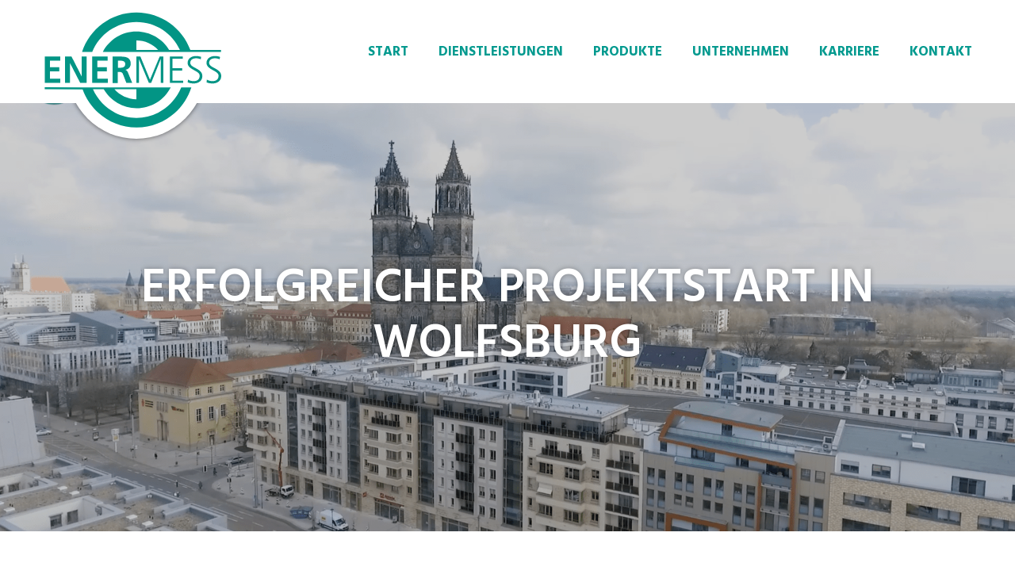

--- FILE ---
content_type: text/html; charset=UTF-8
request_url: https://www.enermess.de/erfolgreicher-projektstart-in-wolfsburg/
body_size: 11329
content:
<!DOCTYPE html> <!--[if IE 7]><html class="ie ie7" lang="de" xmlns:og="https://ogp.me/ns#" xmlns:fb="https://ogp.me/ns/fb#"> <![endif]--> <!--[if IE 8]><html class="ie ie8" lang="de" xmlns:og="https://ogp.me/ns#" xmlns:fb="https://ogp.me/ns/fb#"> <![endif]--> <!--[if !(IE 7) | !(IE 8) ]><!--><html lang="de" xmlns:og="https://ogp.me/ns#" xmlns:fb="https://ogp.me/ns/fb#"> <!--<![endif]--><head><meta charset="UTF-8"><meta name="viewport" content="width=device-width, initial-scale=1.0" /><link rel="stylesheet" media="print" onload="this.onload=null;this.media='all';" id="ao_optimized_gfonts" href="https://fonts.googleapis.com/css?family=Hind%3A300%2C400%2C500%2C600%2C700%7CSource+Sans+Pro%3A200%2C200italic%2C300%2C300italic%2C400%2C400italic%2C600%2C600italic%2C700%2C700italic%2C900%2C900italic%7CMontserrat%3A100%2C200%2C300%2C400%2C500%2C600%2C700%2C800%2C900%2C100italic%2C200italic%2C300italic%2C400italic%2C500italic%2C600italic%2C700italic%2C800italic%2C900italic&amp;display=swap"><link rel="profile" href="https://gmpg.org/xfn/11"><link rel="pingback" href="https://www.enermess.de/xmlrpc.php"><style>.tgpli-background-inited { background-image: none !important; }img[data-tgpli-image-inited] { display:none !important;visibility:hidden !important; }</style> <script type="text/javascript">window.tgpLazyItemsOptions = {
				visibilityOffset: 100,
				desktopEnable: true,
				mobileEnable: true			};
			window.tgpQueue = {
				nodes: [],
				add: function(id, data) {
					data = data || {};
					if (window.tgpLazyItems !== undefined) {
						if (this.nodes.length > 0) {
							window.tgpLazyItems.addNodes(this.flushNodes());
						}
						window.tgpLazyItems.addNode({
							node: document.getElementById(id),
							data: data
						});
					} else {
						this.nodes.push({
							node: document.getElementById(id),
							data: data
						});
					}
				},
				flushNodes: function() {
					return this.nodes.splice(0, this.nodes.length);
				}
			};</script> <script type="text/javascript" async src="https://www.enermess.de/wp-content/themes/thegem/js/thegem-pagespeed-lazy-items.js"></script><meta name='robots' content='index, follow, max-image-preview:large, max-snippet:-1, max-video-preview:-1' /> <!-- This site is optimized with the Yoast SEO plugin v26.7 - https://yoast.com/wordpress/plugins/seo/ --><link media="all" href="https://www.enermess.de/wp-content/cache/autoptimize/css/autoptimize_2e0bebd856bffa2d7c9931c148ad7c2d.css" rel="stylesheet"><title>Erfolgreicher Projektstart in Wolfsburg &#8211; ENERMESS</title><link rel="canonical" href="https://www.enermess.de/erfolgreicher-projektstart-in-wolfsburg/" /><meta property="og:locale" content="de_DE" /><meta property="og:type" content="article" /><meta property="og:title" content="Erfolgreicher Projektstart in Wolfsburg &#8211; ENERMESS" /><meta property="og:url" content="https://www.enermess.de/erfolgreicher-projektstart-in-wolfsburg/" /><meta property="og:site_name" content="ENERMESS" /><meta property="article:published_time" content="2022-04-05T08:02:55+00:00" /><meta property="og:image" content="https://www.enermess.de/wp-content/uploads/2022/04/LSW-ENERMESS-Logo-3.png" /><meta property="og:image:width" content="668" /><meta property="og:image:height" content="666" /><meta property="og:image:type" content="image/png" /><meta name="author" content="Dana Brüggemann" /><meta name="twitter:card" content="summary_large_image" /> <script type="application/ld+json" class="yoast-schema-graph">{"@context":"https://schema.org","@graph":[{"@type":"Article","@id":"https://www.enermess.de/erfolgreicher-projektstart-in-wolfsburg/#article","isPartOf":{"@id":"https://www.enermess.de/erfolgreicher-projektstart-in-wolfsburg/"},"author":{"name":"Dana Brüggemann","@id":"https://www.enermess.de/#/schema/person/43f702e74e7a66dfabcd9bce593f5933"},"headline":"Erfolgreicher Projektstart in Wolfsburg","datePublished":"2022-04-05T08:02:55+00:00","mainEntityOfPage":{"@id":"https://www.enermess.de/erfolgreicher-projektstart-in-wolfsburg/"},"wordCount":80,"image":{"@id":"https://www.enermess.de/erfolgreicher-projektstart-in-wolfsburg/#primaryimage"},"thumbnailUrl":"https://www.enermess.de/wp-content/uploads/2022/04/LSW-ENERMESS-Logo-3.png","inLanguage":"de"},{"@type":"WebPage","@id":"https://www.enermess.de/erfolgreicher-projektstart-in-wolfsburg/","url":"https://www.enermess.de/erfolgreicher-projektstart-in-wolfsburg/","name":"Erfolgreicher Projektstart in Wolfsburg &#8211; ENERMESS","isPartOf":{"@id":"https://www.enermess.de/#website"},"primaryImageOfPage":{"@id":"https://www.enermess.de/erfolgreicher-projektstart-in-wolfsburg/#primaryimage"},"image":{"@id":"https://www.enermess.de/erfolgreicher-projektstart-in-wolfsburg/#primaryimage"},"thumbnailUrl":"https://www.enermess.de/wp-content/uploads/2022/04/LSW-ENERMESS-Logo-3.png","datePublished":"2022-04-05T08:02:55+00:00","author":{"@id":"https://www.enermess.de/#/schema/person/43f702e74e7a66dfabcd9bce593f5933"},"breadcrumb":{"@id":"https://www.enermess.de/erfolgreicher-projektstart-in-wolfsburg/#breadcrumb"},"inLanguage":"de","potentialAction":[{"@type":"ReadAction","target":["https://www.enermess.de/erfolgreicher-projektstart-in-wolfsburg/"]}]},{"@type":"ImageObject","inLanguage":"de","@id":"https://www.enermess.de/erfolgreicher-projektstart-in-wolfsburg/#primaryimage","url":"https://www.enermess.de/wp-content/uploads/2022/04/LSW-ENERMESS-Logo-3.png","contentUrl":"https://www.enermess.de/wp-content/uploads/2022/04/LSW-ENERMESS-Logo-3.png","width":668,"height":666},{"@type":"BreadcrumbList","@id":"https://www.enermess.de/erfolgreicher-projektstart-in-wolfsburg/#breadcrumb","itemListElement":[{"@type":"ListItem","position":1,"name":"Startseite","item":"https://www.enermess.de/"},{"@type":"ListItem","position":2,"name":"Erfolgreicher Projektstart in Wolfsburg"}]},{"@type":"WebSite","@id":"https://www.enermess.de/#website","url":"https://www.enermess.de/","name":"ENERMESS","description":"Energie Mess- und Servicedienste GmbH - Magdeburg","potentialAction":[{"@type":"SearchAction","target":{"@type":"EntryPoint","urlTemplate":"https://www.enermess.de/?s={search_term_string}"},"query-input":{"@type":"PropertyValueSpecification","valueRequired":true,"valueName":"search_term_string"}}],"inLanguage":"de"},{"@type":"Person","@id":"https://www.enermess.de/#/schema/person/43f702e74e7a66dfabcd9bce593f5933","name":"Dana Brüggemann","image":{"@type":"ImageObject","inLanguage":"de","@id":"https://www.enermess.de/#/schema/person/image/","url":"https://secure.gravatar.com/avatar/1d1f0cd55c8c74ba738a0d07cbcdad06b27174073b816f174f0f75be325ef1f7?s=96&d=mm&r=g","contentUrl":"https://secure.gravatar.com/avatar/1d1f0cd55c8c74ba738a0d07cbcdad06b27174073b816f174f0f75be325ef1f7?s=96&d=mm&r=g","caption":"Dana Brüggemann"}}]}</script> <!-- / Yoast SEO plugin. --><link href='https://fonts.gstatic.com' crossorigin='anonymous' rel='preconnect' /><link rel="alternate" type="application/rss+xml" title="ENERMESS &raquo; Feed" href="https://www.enermess.de/feed/" /><link rel="alternate" type="application/rss+xml" title="ENERMESS &raquo; Kommentar-Feed" href="https://www.enermess.de/comments/feed/" /><link rel="alternate" title="oEmbed (JSON)" type="application/json+oembed" href="https://www.enermess.de/wp-json/oembed/1.0/embed?url=https%3A%2F%2Fwww.enermess.de%2Ferfolgreicher-projektstart-in-wolfsburg%2F" /><link rel="alternate" title="oEmbed (XML)" type="text/xml+oembed" href="https://www.enermess.de/wp-json/oembed/1.0/embed?url=https%3A%2F%2Fwww.enermess.de%2Ferfolgreicher-projektstart-in-wolfsburg%2F&#038;format=xml" /><style id='wp-img-auto-sizes-contain-inline-css' type='text/css'>img:is([sizes=auto i],[sizes^="auto," i]){contain-intrinsic-size:3000px 1500px}
/*# sourceURL=wp-img-auto-sizes-contain-inline-css */</style><style id='thegem-preloader-inline-css' type='text/css'>body:not(.compose-mode) .gem-icon-style-gradient span,
		body:not(.compose-mode) .gem-icon .gem-icon-half-1,
		body:not(.compose-mode) .gem-icon .gem-icon-half-2 {
			opacity: 0 !important;
			}
/*# sourceURL=thegem-preloader-inline-css */</style><link rel='stylesheet' id='thegem-widgets-css' href='https://www.enermess.de/wp-content/cache/autoptimize/css/autoptimize_single_25c4db5ea1969c8a6453d97cf26fce47.css' type='text/css' media='all' /><link rel='stylesheet' id='thegem-custom-css' href='https://www.enermess.de/wp-content/cache/autoptimize/css/autoptimize_single_7e082f10d25e26ba0d493514d18edbf6.css' type='text/css' media='all' /><style id='thegem-custom-inline-css' type='text/css'>.vc_custom_1620839122766{margin-top: 0px !important;margin-bottom: 0px !important;padding-top: 0px !important;background-color: #029a8f !important;}.vc_custom_1620839127205{margin-top: 0px !important;margin-bottom: 0px !important;padding-top: 0px !important;}.vc_custom_1623935926382{margin-bottom: 0px !important;}.vc_custom_1623936812605{margin-bottom: 0px !important;}
#page-title {background-image: url('https://www.enermess.de/wp-content/uploads/2021/04/Platzhalter-fuer-Video.png');background-repeat: no-repeat;background-position-x: center;background-position-y: center;background-size: cover;padding-top: 200px;padding-bottom: 200px;}.page-title-background-overlay {background-color: #00000033;}#page-title h1,#page-title .title-rich-content {color: #FFFFFFFF;}.page-title-excerpt {color: #FFFFFFFF;margin-top: 18px;}#page-title .page-title-title {margin-top: 0px;}#page-title .page-title-title .styled-subtitle.light,#page-title .page-title-excerpt .styled-subtitle.light{ font-family: var(--thegem-to-light-title-font-family); font-style: normal; font-weight: normal;}#page-title .page-title-title .title-main-menu,#page-title .page-title-excerpt .title-main-menu{ font-family: var(--thegem-to-menu-font-family); font-style: var(--thegem-to-menu-font-style); font-weight: var(--thegem-to-menu-font-weight); text-transform: var(--thegem-to-menu-text-transform); font-size: var(--thegem-to-menu-font-size); line-height: var(--thegem-to-menu-line-height); letter-spacing: var(--thegem-to-menu-letter-spacing, 0);}#page-title .page-title-title .title-main-menu.light,#page-title .page-title-excerpt .title-main-menu.light{ font-family: var(--thegem-to-light-title-font-family); font-style: normal; font-weight: normal;}#page-title .page-title-title .title-body,#page-title .page-title-excerpt .title-body{ font-family: var(--thegem-to-body-font-family); font-style: var(--thegem-to-body-font-style); font-weight: var(--thegem-to-body-font-weight); text-transform: var(--thegem-to-body-text-transform, none); font-size: var(--thegem-to-body-font-size); line-height: var(--thegem-to-body-line-height); letter-spacing: var(--thegem-to-body-letter-spacing);}#page-title .page-title-title .title-body.light,#page-title .page-title-excerpt .title-body.light{ font-family: var(--thegem-to-light-title-font-family); font-style: normal; font-weight: normal;}#page-title .page-title-title .title-tiny-body,#page-title .page-title-excerpt .title-tiny-body{ font-family: var(--thegem-to-body-tiny-font-family); font-style: var(--thegem-to-body-tiny-font-style); font-weight: var(--thegem-to-body-tiny-font-weight); text-transform: var(--thegem-to-body-tiny-text-transform, none); font-size: var(--thegem-to-body-tiny-font-size); line-height: var(--thegem-to-body-tiny-line-height); letter-spacing: var(--thegem-to-body-tiny-letter-spacing);}#page-title .page-title-title .title-tiny-body.light,#page-title .page-title-excerpt .title-tiny-body.light{ font-family: var(--thegem-to-light-title-font-family); font-style: normal; font-weight: normal;}.page-title-inner,body .breadcrumbs{padding-left: 0px;padding-right: 0px;}body .breadcrumbs,body .breadcrumbs a,body .bc-devider:before {color: #FFFFFFFF;}body .breadcrumbs .current {	color: #E7FF89FF;	border-bottom: 3px solid #E7FF89FF;}body .breadcrumbs a:hover {	color: #E7FF89FF;}body .page-title-block .breadcrumbs-container{	text-align: center;}.page-breadcrumbs ul li a,.page-breadcrumbs ul li:not(:last-child):after{	color: #99A9B5FF;}.page-breadcrumbs ul li{	color: #3C3950FF;}.page-breadcrumbs ul li a:hover{	color: #3C3950FF;}.block-content {padding-top: 40px;background-color: #ffffff;background-image: none;}.block-content:last-of-type {padding-bottom: 40px;}.gem-slideshow,.slideshow-preloader {background-color: #ffffff;}#top-area {	display: block;}@media (max-width: 991px) {#page-title {padding-top: 130px;padding-bottom: 130px;}.page-title-inner, body .breadcrumbs{padding-left: 0px;padding-right: 0px;}.page-title-excerpt {margin-top: 18px;}#page-title .page-title-title {margin-top: 0px;}.block-content {padding-top: 20px;}.block-content:last-of-type {padding-bottom: 20px;}#top-area {	display: block;}}@media (max-width: 767px) {#page-title {padding-top: 100px;padding-bottom: 100px;}.page-title-inner,body .breadcrumbs{padding-left: 0px;padding-right: 0px;}.page-title-excerpt {margin-top: 18px;}#page-title .page-title-title {margin-top: 0px;}.block-content {padding-top: 20px;}.block-content:last-of-type {padding-bottom: 20px;}#top-area {	display: block;}}
/*# sourceURL=thegem-custom-inline-css */</style><style id='global-styles-inline-css' type='text/css'>:root{--wp--preset--aspect-ratio--square: 1;--wp--preset--aspect-ratio--4-3: 4/3;--wp--preset--aspect-ratio--3-4: 3/4;--wp--preset--aspect-ratio--3-2: 3/2;--wp--preset--aspect-ratio--2-3: 2/3;--wp--preset--aspect-ratio--16-9: 16/9;--wp--preset--aspect-ratio--9-16: 9/16;--wp--preset--color--black: #000000;--wp--preset--color--cyan-bluish-gray: #abb8c3;--wp--preset--color--white: #ffffff;--wp--preset--color--pale-pink: #f78da7;--wp--preset--color--vivid-red: #cf2e2e;--wp--preset--color--luminous-vivid-orange: #ff6900;--wp--preset--color--luminous-vivid-amber: #fcb900;--wp--preset--color--light-green-cyan: #7bdcb5;--wp--preset--color--vivid-green-cyan: #00d084;--wp--preset--color--pale-cyan-blue: #8ed1fc;--wp--preset--color--vivid-cyan-blue: #0693e3;--wp--preset--color--vivid-purple: #9b51e0;--wp--preset--gradient--vivid-cyan-blue-to-vivid-purple: linear-gradient(135deg,rgb(6,147,227) 0%,rgb(155,81,224) 100%);--wp--preset--gradient--light-green-cyan-to-vivid-green-cyan: linear-gradient(135deg,rgb(122,220,180) 0%,rgb(0,208,130) 100%);--wp--preset--gradient--luminous-vivid-amber-to-luminous-vivid-orange: linear-gradient(135deg,rgb(252,185,0) 0%,rgb(255,105,0) 100%);--wp--preset--gradient--luminous-vivid-orange-to-vivid-red: linear-gradient(135deg,rgb(255,105,0) 0%,rgb(207,46,46) 100%);--wp--preset--gradient--very-light-gray-to-cyan-bluish-gray: linear-gradient(135deg,rgb(238,238,238) 0%,rgb(169,184,195) 100%);--wp--preset--gradient--cool-to-warm-spectrum: linear-gradient(135deg,rgb(74,234,220) 0%,rgb(151,120,209) 20%,rgb(207,42,186) 40%,rgb(238,44,130) 60%,rgb(251,105,98) 80%,rgb(254,248,76) 100%);--wp--preset--gradient--blush-light-purple: linear-gradient(135deg,rgb(255,206,236) 0%,rgb(152,150,240) 100%);--wp--preset--gradient--blush-bordeaux: linear-gradient(135deg,rgb(254,205,165) 0%,rgb(254,45,45) 50%,rgb(107,0,62) 100%);--wp--preset--gradient--luminous-dusk: linear-gradient(135deg,rgb(255,203,112) 0%,rgb(199,81,192) 50%,rgb(65,88,208) 100%);--wp--preset--gradient--pale-ocean: linear-gradient(135deg,rgb(255,245,203) 0%,rgb(182,227,212) 50%,rgb(51,167,181) 100%);--wp--preset--gradient--electric-grass: linear-gradient(135deg,rgb(202,248,128) 0%,rgb(113,206,126) 100%);--wp--preset--gradient--midnight: linear-gradient(135deg,rgb(2,3,129) 0%,rgb(40,116,252) 100%);--wp--preset--font-size--small: 13px;--wp--preset--font-size--medium: 20px;--wp--preset--font-size--large: 36px;--wp--preset--font-size--x-large: 42px;--wp--preset--spacing--20: 0.44rem;--wp--preset--spacing--30: 0.67rem;--wp--preset--spacing--40: 1rem;--wp--preset--spacing--50: 1.5rem;--wp--preset--spacing--60: 2.25rem;--wp--preset--spacing--70: 3.38rem;--wp--preset--spacing--80: 5.06rem;--wp--preset--shadow--natural: 6px 6px 9px rgba(0, 0, 0, 0.2);--wp--preset--shadow--deep: 12px 12px 50px rgba(0, 0, 0, 0.4);--wp--preset--shadow--sharp: 6px 6px 0px rgba(0, 0, 0, 0.2);--wp--preset--shadow--outlined: 6px 6px 0px -3px rgb(255, 255, 255), 6px 6px rgb(0, 0, 0);--wp--preset--shadow--crisp: 6px 6px 0px rgb(0, 0, 0);}:where(.is-layout-flex){gap: 0.5em;}:where(.is-layout-grid){gap: 0.5em;}body .is-layout-flex{display: flex;}.is-layout-flex{flex-wrap: wrap;align-items: center;}.is-layout-flex > :is(*, div){margin: 0;}body .is-layout-grid{display: grid;}.is-layout-grid > :is(*, div){margin: 0;}:where(.wp-block-columns.is-layout-flex){gap: 2em;}:where(.wp-block-columns.is-layout-grid){gap: 2em;}:where(.wp-block-post-template.is-layout-flex){gap: 1.25em;}:where(.wp-block-post-template.is-layout-grid){gap: 1.25em;}.has-black-color{color: var(--wp--preset--color--black) !important;}.has-cyan-bluish-gray-color{color: var(--wp--preset--color--cyan-bluish-gray) !important;}.has-white-color{color: var(--wp--preset--color--white) !important;}.has-pale-pink-color{color: var(--wp--preset--color--pale-pink) !important;}.has-vivid-red-color{color: var(--wp--preset--color--vivid-red) !important;}.has-luminous-vivid-orange-color{color: var(--wp--preset--color--luminous-vivid-orange) !important;}.has-luminous-vivid-amber-color{color: var(--wp--preset--color--luminous-vivid-amber) !important;}.has-light-green-cyan-color{color: var(--wp--preset--color--light-green-cyan) !important;}.has-vivid-green-cyan-color{color: var(--wp--preset--color--vivid-green-cyan) !important;}.has-pale-cyan-blue-color{color: var(--wp--preset--color--pale-cyan-blue) !important;}.has-vivid-cyan-blue-color{color: var(--wp--preset--color--vivid-cyan-blue) !important;}.has-vivid-purple-color{color: var(--wp--preset--color--vivid-purple) !important;}.has-black-background-color{background-color: var(--wp--preset--color--black) !important;}.has-cyan-bluish-gray-background-color{background-color: var(--wp--preset--color--cyan-bluish-gray) !important;}.has-white-background-color{background-color: var(--wp--preset--color--white) !important;}.has-pale-pink-background-color{background-color: var(--wp--preset--color--pale-pink) !important;}.has-vivid-red-background-color{background-color: var(--wp--preset--color--vivid-red) !important;}.has-luminous-vivid-orange-background-color{background-color: var(--wp--preset--color--luminous-vivid-orange) !important;}.has-luminous-vivid-amber-background-color{background-color: var(--wp--preset--color--luminous-vivid-amber) !important;}.has-light-green-cyan-background-color{background-color: var(--wp--preset--color--light-green-cyan) !important;}.has-vivid-green-cyan-background-color{background-color: var(--wp--preset--color--vivid-green-cyan) !important;}.has-pale-cyan-blue-background-color{background-color: var(--wp--preset--color--pale-cyan-blue) !important;}.has-vivid-cyan-blue-background-color{background-color: var(--wp--preset--color--vivid-cyan-blue) !important;}.has-vivid-purple-background-color{background-color: var(--wp--preset--color--vivid-purple) !important;}.has-black-border-color{border-color: var(--wp--preset--color--black) !important;}.has-cyan-bluish-gray-border-color{border-color: var(--wp--preset--color--cyan-bluish-gray) !important;}.has-white-border-color{border-color: var(--wp--preset--color--white) !important;}.has-pale-pink-border-color{border-color: var(--wp--preset--color--pale-pink) !important;}.has-vivid-red-border-color{border-color: var(--wp--preset--color--vivid-red) !important;}.has-luminous-vivid-orange-border-color{border-color: var(--wp--preset--color--luminous-vivid-orange) !important;}.has-luminous-vivid-amber-border-color{border-color: var(--wp--preset--color--luminous-vivid-amber) !important;}.has-light-green-cyan-border-color{border-color: var(--wp--preset--color--light-green-cyan) !important;}.has-vivid-green-cyan-border-color{border-color: var(--wp--preset--color--vivid-green-cyan) !important;}.has-pale-cyan-blue-border-color{border-color: var(--wp--preset--color--pale-cyan-blue) !important;}.has-vivid-cyan-blue-border-color{border-color: var(--wp--preset--color--vivid-cyan-blue) !important;}.has-vivid-purple-border-color{border-color: var(--wp--preset--color--vivid-purple) !important;}.has-vivid-cyan-blue-to-vivid-purple-gradient-background{background: var(--wp--preset--gradient--vivid-cyan-blue-to-vivid-purple) !important;}.has-light-green-cyan-to-vivid-green-cyan-gradient-background{background: var(--wp--preset--gradient--light-green-cyan-to-vivid-green-cyan) !important;}.has-luminous-vivid-amber-to-luminous-vivid-orange-gradient-background{background: var(--wp--preset--gradient--luminous-vivid-amber-to-luminous-vivid-orange) !important;}.has-luminous-vivid-orange-to-vivid-red-gradient-background{background: var(--wp--preset--gradient--luminous-vivid-orange-to-vivid-red) !important;}.has-very-light-gray-to-cyan-bluish-gray-gradient-background{background: var(--wp--preset--gradient--very-light-gray-to-cyan-bluish-gray) !important;}.has-cool-to-warm-spectrum-gradient-background{background: var(--wp--preset--gradient--cool-to-warm-spectrum) !important;}.has-blush-light-purple-gradient-background{background: var(--wp--preset--gradient--blush-light-purple) !important;}.has-blush-bordeaux-gradient-background{background: var(--wp--preset--gradient--blush-bordeaux) !important;}.has-luminous-dusk-gradient-background{background: var(--wp--preset--gradient--luminous-dusk) !important;}.has-pale-ocean-gradient-background{background: var(--wp--preset--gradient--pale-ocean) !important;}.has-electric-grass-gradient-background{background: var(--wp--preset--gradient--electric-grass) !important;}.has-midnight-gradient-background{background: var(--wp--preset--gradient--midnight) !important;}.has-small-font-size{font-size: var(--wp--preset--font-size--small) !important;}.has-medium-font-size{font-size: var(--wp--preset--font-size--medium) !important;}.has-large-font-size{font-size: var(--wp--preset--font-size--large) !important;}.has-x-large-font-size{font-size: var(--wp--preset--font-size--x-large) !important;}
/*# sourceURL=global-styles-inline-css */</style><style id='classic-theme-styles-inline-css' type='text/css'>/*! This file is auto-generated */
.wp-block-button__link{color:#fff;background-color:#32373c;border-radius:9999px;box-shadow:none;text-decoration:none;padding:calc(.667em + 2px) calc(1.333em + 2px);font-size:1.125em}.wp-block-file__button{background:#32373c;color:#fff;text-decoration:none}
/*# sourceURL=/wp-includes/css/classic-themes.min.css */</style> <script type="text/javascript">function fullHeightRow() {
			var fullHeight,
				offsetTop,
				element = document.getElementsByClassName('vc_row-o-full-height')[0];
			if (element) {
				fullHeight = window.innerHeight;
				offsetTop = window.pageYOffset + element.getBoundingClientRect().top;
				if (offsetTop < fullHeight) {
					fullHeight = 100 - offsetTop / (fullHeight / 100);
					element.style.minHeight = fullHeight + 'vh'
				}
			}
		}</script><script type="text/javascript" src="https://www.enermess.de/wp-includes/js/jquery/jquery.min.js" id="jquery-core-js"></script> <script type="text/javascript" src="https://www.enermess.de/wp-includes/js/jquery/jquery-migrate.min.js" id="jquery-migrate-js"></script> <script type="text/javascript" src="https://www.enermess.de/wp-content/themes/thegem-child/js/main.js" id="main-js"></script> <script type="text/javascript" src="https://www.enermess.de/wp-content/themes/thegem-child/js/hyphenator-5-3-0/Hyphenator.js" id="hyphanator-js"></script> <script type="text/javascript" id="angebote-cat-js-extra">/* <![CDATA[ */
var huku_ajax = {"ajaxurl":"https://www.enermess.de/wp-admin/admin-ajax.php","title":"Erfolgreicher Projektstart in Wolfsburg"};
//# sourceURL=angebote-cat-js-extra
/* ]]> */</script> <script type="text/javascript" src="https://www.enermess.de/wp-content/themes/thegem-child/js/stellenangebote.js" id="angebote-cat-js"></script> <script></script><link rel="https://api.w.org/" href="https://www.enermess.de/wp-json/" /><link rel="alternate" title="JSON" type="application/json" href="https://www.enermess.de/wp-json/wp/v2/posts/1743" /><link rel="EditURI" type="application/rsd+xml" title="RSD" href="https://www.enermess.de/xmlrpc.php?rsd" /><meta name="generator" content="WordPress 6.9" /><link rel='shortlink' href='https://www.enermess.de/?p=1743' /><style type="text/css">.recentcomments a{display:inline !important;padding:0 !important;margin:0 !important;}</style><meta name="generator" content="Powered by WPBakery Page Builder - drag and drop page builder for WordPress."/><link rel="icon" href="https://www.enermess.de/wp-content/uploads/2021/04/ENERMESS_FAVICON.png" sizes="32x32" /><link rel="icon" href="https://www.enermess.de/wp-content/uploads/2021/04/ENERMESS_FAVICON.png" sizes="192x192" /><link rel="apple-touch-icon" href="https://www.enermess.de/wp-content/uploads/2021/04/ENERMESS_FAVICON.png" /><meta name="msapplication-TileImage" content="https://www.enermess.de/wp-content/uploads/2021/04/ENERMESS_FAVICON.png" /> <script>if(document.querySelector('[data-type="vc_custom-css"]')) {document.head.appendChild(document.querySelector('[data-type="vc_custom-css"]'));}</script><noscript><style>.wpb_animate_when_almost_visible { opacity: 1; }</style></noscript></head><body class="wp-singular post-template-default single single-post postid-1743 single-format-standard wp-theme-thegem wp-child-theme-thegem-child wpb-js-composer js-comp-ver-8.7.2 vc_responsive"> <script type="text/javascript">var gemSettings = {"isTouch":"","forcedLasyDisabled":"","tabletPortrait":"1","tabletLandscape":"","topAreaMobileDisable":"","parallaxDisabled":"","fillTopArea":"","themePath":"https:\/\/www.enermess.de\/wp-content\/themes\/thegem","rootUrl":"https:\/\/www.enermess.de","mobileEffectsEnabled":"1","isRTL":""};
		(function() {
    function isTouchDevice() {
        return (('ontouchstart' in window) ||
            (navigator.MaxTouchPoints > 0) ||
            (navigator.msMaxTouchPoints > 0));
    }

    window.gemSettings.isTouch = isTouchDevice();

    function userAgentDetection() {
        var ua = navigator.userAgent.toLowerCase(),
        platform = navigator.platform.toLowerCase(),
        UA = ua.match(/(opera|ie|firefox|chrome|version)[\s\/:]([\w\d\.]+)?.*?(safari|version[\s\/:]([\w\d\.]+)|$)/) || [null, 'unknown', 0],
        mode = UA[1] == 'ie' && document.documentMode;

        window.gemBrowser = {
            name: (UA[1] == 'version') ? UA[3] : UA[1],
            version: UA[2],
            platform: {
                name: ua.match(/ip(?:ad|od|hone)/) ? 'ios' : (ua.match(/(?:webos|android)/) || platform.match(/mac|win|linux/) || ['other'])[0]
                }
        };
            }

    window.updateGemClientSize = function() {
        if (window.gemOptions == null || window.gemOptions == undefined) {
            window.gemOptions = {
                first: false,
                clientWidth: 0,
                clientHeight: 0,
                innerWidth: -1
            };
        }

        window.gemOptions.clientWidth = window.innerWidth || document.documentElement.clientWidth;
        if (document.body != null && !window.gemOptions.clientWidth) {
            window.gemOptions.clientWidth = document.body.clientWidth;
        }

        window.gemOptions.clientHeight = window.innerHeight || document.documentElement.clientHeight;
        if (document.body != null && !window.gemOptions.clientHeight) {
            window.gemOptions.clientHeight = document.body.clientHeight;
        }
    };

    window.updateGemInnerSize = function(width) {
        window.gemOptions.innerWidth = width != undefined ? width : (document.body != null ? document.body.clientWidth : 0);
    };

    userAgentDetection();
    window.updateGemClientSize(true);

    window.gemSettings.lasyDisabled = window.gemSettings.forcedLasyDisabled || (!window.gemSettings.mobileEffectsEnabled && (window.gemSettings.isTouch || window.gemOptions.clientWidth <= 800));
})();
		(function() {
    if (window.gemBrowser.name == 'safari') {
        try {
            var safariVersion = parseInt(window.gemBrowser.version);
        } catch(e) {
            var safariVersion = 0;
        }
        if (safariVersion >= 9) {
            window.gemSettings.parallaxDisabled = true;
            window.gemSettings.fillTopArea = true;
        }
    }
})();
		(function() {
    var fullwithData = {
        page: null,
        pageWidth: 0,
        pageOffset: {},
        fixVcRow: true,
        pagePaddingLeft: 0
    };

    function updateFullwidthData() {
        fullwithData.pageOffset = fullwithData.page.getBoundingClientRect();
        fullwithData.pageWidth = parseFloat(fullwithData.pageOffset.width);
        fullwithData.pagePaddingLeft = 0;

        if (fullwithData.page.className.indexOf('vertical-header') != -1) {
            fullwithData.pagePaddingLeft = 45;
            if (fullwithData.pageWidth >= 1600) {
                fullwithData.pagePaddingLeft = 360;
            }
            if (fullwithData.pageWidth < 980) {
                fullwithData.pagePaddingLeft = 0;
            }
        }
    }

    function gem_fix_fullwidth_position(element) {
        if (element == null) {
            return false;
        }

        if (fullwithData.page == null) {
            fullwithData.page = document.getElementById('page');
            updateFullwidthData();
        }

        /*if (fullwithData.pageWidth < 1170) {
            return false;
        }*/

        if (!fullwithData.fixVcRow) {
            return false;
        }

        if (element.previousElementSibling != null && element.previousElementSibling != undefined && element.previousElementSibling.className.indexOf('fullwidth-block') == -1) {
            var elementParentViewportOffset = element.previousElementSibling.getBoundingClientRect();
        } else {
            var elementParentViewportOffset = element.parentNode.getBoundingClientRect();
        }

        /*if (elementParentViewportOffset.top > window.gemOptions.clientHeight) {
            fullwithData.fixVcRow = false;
            return false;
        }*/

        if (element.className.indexOf('vc_row') != -1) {
            var elementMarginLeft = -21;
            var elementMarginRight = -21;
        } else {
            var elementMarginLeft = 0;
            var elementMarginRight = 0;
        }

        var offset = parseInt(fullwithData.pageOffset.left + 0.5) - parseInt((elementParentViewportOffset.left < 0 ? 0 : elementParentViewportOffset.left) + 0.5) - elementMarginLeft + fullwithData.pagePaddingLeft;
        var offsetKey = window.gemSettings.isRTL ? 'right' : 'left';

        element.style.position = 'relative';
        element.style[offsetKey] = offset + 'px';
        element.style.width = fullwithData.pageWidth - fullwithData.pagePaddingLeft + 'px';

        if (element.className.indexOf('vc_row') == -1) {
            element.setAttribute('data-fullwidth-updated', 1);
        }

        if (element.className.indexOf('vc_row') != -1 && element.className.indexOf('vc_section') == -1 && !element.hasAttribute('data-vc-stretch-content')) {
            var el_full = element.parentNode.querySelector('.vc_row-full-width-before');
            var padding = -1 * offset;
            0 > padding && (padding = 0);
            var paddingRight = fullwithData.pageWidth - padding - el_full.offsetWidth + elementMarginLeft + elementMarginRight;
            0 > paddingRight && (paddingRight = 0);
            element.style.paddingLeft = padding + 'px';
            element.style.paddingRight = paddingRight + 'px';
        }
    }

    window.gem_fix_fullwidth_position = gem_fix_fullwidth_position;

    document.addEventListener('DOMContentLoaded', function() {
        var classes = [];

        if (window.gemSettings.isTouch) {
            document.body.classList.add('thegem-touch');
        }

        if (window.gemSettings.lasyDisabled && !window.gemSettings.forcedLasyDisabled) {
            document.body.classList.add('thegem-effects-disabled');
        }
    });

    if (window.gemSettings.parallaxDisabled) {
        var head  = document.getElementsByTagName('head')[0],
            link  = document.createElement('style');
        link.rel  = 'stylesheet';
        link.type = 'text/css';
        link.innerHTML = ".fullwidth-block.fullwidth-block-parallax-fixed .fullwidth-block-background { background-attachment: scroll !important; }";
        head.appendChild(link);
    }
})();

(function() {
    setTimeout(function() {
        var preloader = document.getElementById('page-preloader');
        if (preloader != null && preloader != undefined) {
            preloader.className += ' preloader-loaded';
        }
    }, window.pagePreloaderHideTime || 1000);
})();</script> <div id="page" class="layout-fullwidth header-style-3"> <a href="#main" class="scroll-to-content">Skip to main content</a> <a href="#page" class="scroll-top-button">Scroll Top</a><div id="site-header-wrapper"  class="  " ><header id="site-header" class="site-header animated-header mobile-menu-layout-slide-horizontal" role="banner"><div class="header-background"><div class="container"><div class="header-main logo-position-left header-layout-default header-style-3"><div class="site-title"><div class="site-logo" style="width:225px;"> <a href="https://www.enermess.de/" rel="home" aria-label="Homepage"> <span class="logo"><img src="https://www.enermess.de/wp-content/uploads/2021/04/ENERMESS_Logo.svg" srcset="https://www.enermess.de/wp-content/uploads/2021/04/ENERMESS_Logo.svg 1x,https://www.enermess.de/wp-content/uploads/2021/04/ENERMESS_Logo.svg 2x,https://www.enermess.de/wp-content/uploads/2021/04/ENERMESS_Logo.svg 3x" alt="ENERMESS" style="width:225px;" class="tgp-exclude default"/><noscript><img src="https://www.enermess.de/wp-content/uploads/2021/04/ENERMESS_Logo.svg" srcset="https://www.enermess.de/wp-content/uploads/2021/04/ENERMESS_Logo.svg 1x,https://www.enermess.de/wp-content/uploads/2021/04/ENERMESS_Logo.svg 2x,https://www.enermess.de/wp-content/uploads/2021/04/ENERMESS_Logo.svg 3x" alt="ENERMESS" style="width:120px;" class="tgp-exclude small"/></noscript><img src='data:image/svg+xml,%3Csvg%20xmlns=%22http://www.w3.org/2000/svg%22%20viewBox=%220%200%20210%20140%22%3E%3C/svg%3E' data-src="https://www.enermess.de/wp-content/uploads/2021/04/ENERMESS_Logo.svg" data-srcset="https://www.enermess.de/wp-content/uploads/2021/04/ENERMESS_Logo.svg 1x,https://www.enermess.de/wp-content/uploads/2021/04/ENERMESS_Logo.svg 2x,https://www.enermess.de/wp-content/uploads/2021/04/ENERMESS_Logo.svg 3x" alt="ENERMESS" style="width:120px;" class="lazyload tgp-exclude small"/></span> </a></div></div><nav id="primary-navigation" class="site-navigation primary-navigation" role="navigation"> <button class="menu-toggle dl-trigger">Primary Menu<span class="menu-line-1"></span><span class="menu-line-2"></span><span class="menu-line-3"></span></button><div class="mobile-menu-slide-wrapper left"><button class="mobile-menu-slide-close">Close</button><ul id="primary-menu" class="nav-menu styled no-responsive"><li id="menu-item-14" class="menu-item menu-item-type-post_type menu-item-object-page menu-item-home menu-item-14 megamenu-first-element"><a href="https://www.enermess.de/">Start</a></li><li id="menu-item-15" class="menu-item menu-item-type-custom menu-item-object-custom menu-item-has-children menu-item-parent menu-item-15 megamenu-first-element"><a aria-haspopup="true" aria-expanded="false">Dienstleistungen</a><span class="menu-item-parent-toggle" tabindex="0"></span><ul class="sub-menu styled "><li id="menu-item-119" class="menu-item menu-item-type-post_type menu-item-object-page menu-item-119 megamenu-first-element"><a href="https://www.enermess.de/dienstleistungen/marktraumumstellung/">Marktraum­umstellung</a></li><li id="menu-item-118" class="menu-item menu-item-type-post_type menu-item-object-page menu-item-118 megamenu-first-element"><a href="https://www.enermess.de/dienstleistungen/zaehlerservice/">Zählerservice</a></li><li id="menu-item-117" class="menu-item menu-item-type-post_type menu-item-object-page menu-item-117 megamenu-first-element"><a href="https://www.enermess.de/dienstleistungen/rohrnetzueberpruefung/">Rohrnetzüberprüfung</a></li><li id="menu-item-116" class="menu-item menu-item-type-post_type menu-item-object-page menu-item-116 megamenu-first-element"><a href="https://www.enermess.de/dienstleistungen/pruefstellen/">Prüfstellen</a></li><li id="menu-item-115" class="menu-item menu-item-type-post_type menu-item-object-page menu-item-115 megamenu-first-element"><a href="https://www.enermess.de/dienstleistungen/wohnungswirtschaft/">Wohnungswirtschaft</a></li><li id="menu-item-114" class="menu-item menu-item-type-post_type menu-item-object-page menu-item-114 megamenu-first-element"><a href="https://www.enermess.de/dienstleistungen/ladeinfrastruktur/">Ladeinfrastruktur</a></li><li id="menu-item-113" class="menu-item menu-item-type-post_type menu-item-object-page menu-item-113 megamenu-first-element"><a href="https://www.enermess.de/dienstleistungen/projektmanagement/">Projektmanagement</a></li><li id="menu-item-112" class="menu-item menu-item-type-post_type menu-item-object-page menu-item-112 megamenu-first-element"><a href="https://www.enermess.de/dienstleistungen/service-center/">Service Center</a></li></ul></li><li id="menu-item-345" class="menu-item menu-item-type-post_type menu-item-object-page menu-item-345 megamenu-enable megamenu-style-default megamenu-first-element"><a href="https://www.enermess.de/produkte/">Produkte</a></li><li id="menu-item-17" class="menu-item menu-item-type-custom menu-item-object-custom menu-item-has-children menu-item-parent menu-item-17 megamenu-first-element"><a aria-haspopup="true" aria-expanded="false">Unternehmen</a><span class="menu-item-parent-toggle" tabindex="0"></span><ul class="sub-menu styled "><li id="menu-item-389" class="menu-item menu-item-type-post_type menu-item-object-page menu-item-389 megamenu-first-element"><a href="https://www.enermess.de/unternehmen/aktuelles/">Aktuelles</a></li><li id="menu-item-400" class="menu-item menu-item-type-post_type menu-item-object-page menu-item-400 megamenu-first-element"><a href="https://www.enermess.de/unternehmen/ueber-uns/">Über uns</a></li><li id="menu-item-453" class="menu-item menu-item-type-post_type menu-item-object-page menu-item-453 megamenu-first-element"><a href="https://www.enermess.de/unternehmen/geschaeftsleitung/">Geschäftsleitung</a></li><li id="menu-item-434" class="menu-item menu-item-type-post_type menu-item-object-page menu-item-434 megamenu-first-element"><a href="https://www.enermess.de/unternehmen/standorte/">Standorte</a></li><li id="menu-item-433" class="menu-item menu-item-type-post_type menu-item-object-page menu-item-433 megamenu-first-element"><a href="https://www.enermess.de/unternehmen/zertifikate/">Zertifikate</a></li></ul></li><li id="menu-item-534" class="menu-item menu-item-type-post_type menu-item-object-page menu-item-534 megamenu-first-element"><a href="https://www.enermess.de/karriere/">Karriere</a></li><li id="menu-item-19" class="menu-item menu-item-type-custom menu-item-object-custom menu-item-has-children menu-item-parent menu-item-19 megamenu-first-element"><a aria-haspopup="true" aria-expanded="false">Kontakt</a><span class="menu-item-parent-toggle" tabindex="0"></span><ul class="sub-menu styled "><li id="menu-item-503" class="menu-item menu-item-type-post_type menu-item-object-page menu-item-503 megamenu-first-element"><a href="https://www.enermess.de/kontakt/ansprechpartner/">Ansprechpartner­/innen</a></li><li id="menu-item-504" class="menu-item menu-item-type-post_type menu-item-object-page menu-item-504 megamenu-first-element"><a href="https://www.enermess.de/kontakt/kontaktformular/">Kontaktformular</a></li><li id="menu-item-502" class="menu-item menu-item-type-post_type menu-item-object-page menu-item-502 megamenu-first-element"><a href="https://www.enermess.de/kontakt/terminaenderung/">Terminänderung</a></li><li id="menu-item-505" class="menu-item menu-item-type-post_type menu-item-object-page menu-item-505 megamenu-first-element"><a href="https://www.enermess.de/unternehmen/standorte/">Anfahrt</a></li><li id="menu-item-1547" class="menu-item menu-item-type-post_type menu-item-object-page menu-item-1547 megamenu-first-element"><a href="https://www.enermess.de/impressum/">Impressum</a></li><li id="menu-item-1548" class="menu-item menu-item-type-post_type menu-item-object-page menu-item-privacy-policy menu-item-1548 megamenu-first-element"><a href="https://www.enermess.de/datenschutzerklaerung/">Datenschutzerklärung</a></li></ul></li><li class="menu-item menu-item-widgets mobile-only"></li></ul></div></nav></div></div></div></header><!-- #site-header --></div><!-- #site-header-wrapper --><div id="main" class="site-main page__top-shadow visible" role="main" aria-label="Main"><div id="main-content" class="main-content"><div id="page-title" class="page-title-block page-title-alignment-center page-title-style-1 has-background-image has-background-image"><div class="page-title-background-overlay"></div><div class="container"><div class="page-title-inner"><div class="page-title-title"><h1 style="color:#FFFFFFFF;"> Erfolgreicher Projektstart in Wolfsburg</h1></div></div></div></div><div class="block-content"><div class="container"><div class="panel row"><div class="panel-center col-xs-12"><article id="post-1743" class="post-1743 post type-post status-publish format-standard has-post-thumbnail category-allgemein"><div class="entry-content post-content"><div class="blog-post-image centered-box"><div class="post-featured-content"> <picture> <noscript><img data-tgpli-src="https://www.enermess.de/wp-content/uploads/2022/04/LSW-ENERMESS-Logo-3-thegem-blog-default.png" width="668" height="540"  class="img-responsive" alt="LSW &amp; ENERMESS Logo 3" data-tgpli-inited data-tgpli-image-inited id="tgpli-696d69834fcb5"  /><script>window.tgpQueue.add('tgpli-696d69834fcb5')</script><noscript><img src="https://www.enermess.de/wp-content/uploads/2022/04/LSW-ENERMESS-Logo-3-thegem-blog-default.png" width="668" height="540"  class="img-responsive" alt="LSW &amp; ENERMESS Logo 3" /></noscript></noscript><img src='data:image/svg+xml,%3Csvg%20xmlns=%22http://www.w3.org/2000/svg%22%20viewBox=%220%200%20668%20540%22%3E%3C/svg%3E' data-src="https://www.enermess.de/wp-content/uploads/2022/04/LSW-ENERMESS-Logo-3-thegem-blog-default.png" width="668" height="540"  class="lazyload img-responsive" alt="LSW &amp; ENERMESS Logo 3" /> </picture></div></div><div class="post-meta date-color"><div class="entry-meta single-post-meta clearfix gem-post-date"><div class="post-meta-right"></div><div class="post-meta-left"> <span
 class="post-meta-date">5. April 2022</span></div></div><!-- .entry-meta --></div><div class="wpb-content-wrapper"><div id="vc_row-696d6983314de" class="vc_row wpb_row vc_row-fluid thegem-custom-696d69833146c7269"><div class="wpb_column vc_column_container vc_col-sm-12 thegem-custom-696d698331cb06884" ><div class="vc_column-inner thegem-custom-inner-696d698331cb3 "><div class="wpb_wrapper thegem-custom-696d698331cb06884"><div class="wpb_text_column wpb_content_element  thegem-vc-text thegem-custom-696d698331f7c1501"  ><div class="wpb_wrapper"><p>Wir freuen uns dieses Jahr ein neues Projekt zusammen mit der LSW Energie GmbH &amp; Co. KG umzusetzen. Von Februar bis April sowie von Juli bis Oktober 2022 werden insgesamt 2.700 Wasserzähler und 700 Gaszähler von ENERMESS gewechselt. Zwischen Mai und Juni sollen weitere 3.000 Wärmemengenzähler ausgetauscht werden.</p><p>Wir freuen uns auf eine erfolgreiche Projektabwicklung und wüschen allen Beteiligten Gutes gelingen!</p></div><style>@media screen and (max-width: 1023px) {.thegem-vc-text.thegem-custom-696d698331f7c1501{display: block!important;}}@media screen and (max-width: 767px) {.thegem-vc-text.thegem-custom-696d698331f7c1501{display: block!important;}}@media screen and (max-width: 1023px) {.thegem-vc-text.thegem-custom-696d698331f7c1501{position: relative !important;}}@media screen and (max-width: 767px) {.thegem-vc-text.thegem-custom-696d698331f7c1501{position: relative !important;}}</style></div></div></div></div></div></div></div><!-- .entry-content --></article><!-- #post-## --></div></div></div></div><!-- .block-content --></div><!-- #main-content --></div><!-- #main --><div id="lazy-loading-point"></div><footer class="custom-footer"><div class="container"><div class="wpb-content-wrapper"><div id="vc_row-696d698333436" class="vc_row wpb_row vc_row-fluid footer-navi thegem-custom-696d6983334285269"><div class="wpb_column vc_column_container vc_col-sm-3 thegem-custom-696d6983338258307" ><div class="vc_column-inner thegem-custom-inner-696d698333827 "><div class="wpb_wrapper thegem-custom-696d6983338258307"><div class="wpb_raw_code wpb_raw_html wpb_content_element" ><div class="wpb_wrapper"><div class="page-list"><p class="title hyphenate">Dienstleistungen</p><ul class="pages"><li class="page-link"><a href="https://www.enermess.de/dienstleistungen/marktraumumstellung/">Marktraum&shy;umstellung</a></li><li class="page-link"><a href="https://www.enermess.de/dienstleistungen/zaehlerservice/">Zählerservice</a></li><li class="page-link"><a href="https://www.enermess.de/dienstleistungen/rohrnetzueberpruefung/">Rohrnetzüberprüfung</a></li><li class="page-link"><a href="https://www.enermess.de/dienstleistungen/pruefstellen/">Prüfstellen</a></li><li class="page-link"><a href="https://www.enermess.de/dienstleistungen/wohnungswirtschaft/">Wohnungswirtschaft</a></li><li class="page-link"><a href="https://www.enermess.de/dienstleistungen/ladeinfrastruktur/">Ladeinfrastruktur</a></li><li class="page-link"><a href="https://www.enermess.de/dienstleistungen/projektmanagement/">Projektmanagement</a></li><li class="page-link"><a href="https://www.enermess.de/dienstleistungen/service-center/">Service Center</a></li></ul></div></div></div></div></div></div><div class="wpb_column vc_column_container vc_col-sm-3 thegem-custom-696d698335ce26467" ><div class="vc_column-inner thegem-custom-inner-696d698335ce8 "><div class="wpb_wrapper thegem-custom-696d698335ce26467"><div class="wpb_raw_code wpb_raw_html wpb_content_element" ><div class="wpb_wrapper"><div class="page-list"><p class="title hyphenate">Pro­duk­te</p><ul class="pages"><li class="page-link"><a href="https://www.enermess.de/produkte/#wasserzaehler">Wasserzähler</a></li><li class="page-link"><a href="https://www.enermess.de/produkte/#gaszaehler">Gaszähler</a></li><li class="page-link"><a href="https://www.enermess.de/produkte/#zubehoer">Zubehör</a></li></ul></div></div></div><div class="wpb_raw_code wpb_raw_html wpb_content_element" ><div class="wpb_wrapper"><div class="page-list"><p class="title hyphenate">Karriere</p><ul class="pages"><li class="page-link"><a href="https://www.enermess.de/karriere/">ENERMESS als Arbeitgeber</a></li><li class="page-link"><a href="https://www.enermess.de/karriere/#stellenangebote">Stellenangebote</a></li><li class="page-link"><a href="https://www.enermess.de/karriere/#bewerbung">Bewerbung</a></li></ul></div></div></div></div></div></div><div class="wpb_column vc_column_container vc_col-sm-3 thegem-custom-696d698336d689078" ><div class="vc_column-inner thegem-custom-inner-696d698336d7e "><div class="wpb_wrapper thegem-custom-696d698336d689078"><div class="wpb_raw_code wpb_raw_html wpb_content_element" ><div class="wpb_wrapper"><div class="page-list"><p class="title hyphenate">Unternehmen</p><ul class="pages"><li class="page-link"><a href="https://www.enermess.de/unternehmen/zertifikate/">Zertifikate</a></li><li class="page-link"><a href="https://www.enermess.de/unternehmen/ueber-uns/">Über uns</a></li><li class="page-link"><a href="https://www.enermess.de/unternehmen/standorte/">Standorte</a></li><li class="page-link"><a href="https://www.enermess.de/unternehmen/geschaeftsleitung/">Geschäftsleitung</a></li><li class="page-link"><a href="https://www.enermess.de/unternehmen/aktuelles/">Aktuelles</a></li></ul></div></div></div></div></div></div><div class="wpb_column vc_column_container vc_col-sm-3 thegem-custom-696d6983386a44594" ><div class="vc_column-inner thegem-custom-inner-696d6983386a8 "><div class="wpb_wrapper thegem-custom-696d6983386a44594"><div class="wpb_raw_code wpb_raw_html wpb_content_element" ><div class="wpb_wrapper"><div class="page-list"><p class="title hyphenate">Kon­takt</p><ul class="pages"><li class="page-link"><a href="https://www.enermess.de/kontakt/ansprechpartner/">Ansprechpartner</a></li><li class="page-link"><a href="https://www.enermess.de/kontakt/kontaktformular/">Kontaktformular</a></li><li class="page-link"><a href="https://www.enermess.de/kontakt/terminaenderung/">Terminänderung</a></li><li class="page-link"><a href="https://www.enermess.de/kontakt/gartenwasserzaehler/">Gartenwasserzähler</a></li><li class="page-link"><a href="https://www.enermess.de/unternehmen/standorte/">Anfahrt</a></li></ul></div></div></div></div></div></div></div><div class="vc_row-full-width-before"></div><div id="vc_row-696d69833929b" data-vc-full-width="true" data-vc-full-width-init="false" class="vc_row wpb_row vc_row-fluid footer-inner vc_custom_1620839122766 thegem-custom-696d69833927c6979 vc_row-has-fill"><script type="text/javascript">if (typeof(gem_fix_fullwidth_position) == "function") { gem_fix_fullwidth_position(document.getElementById("vc_row-696d69833929b")); }</script><div class="wpb_column vc_column_container vc_col-sm-12 thegem-custom-696d6983398e51847" ><div class="vc_column-inner thegem-custom-inner-696d6983398e8 vc_custom_1620839127205"><div class="wpb_wrapper thegem-custom-696d6983398e51847"><div class="wpb_text_column wpb_content_element  vc_custom_1623935926382 imp-link thegem-vc-text thegem-custom-696d698339c551614"  ><div class="wpb_wrapper"><p><a href="https://www.enermess.de/impressum/">Impressum</a></p></div><style>@media screen and (max-width: 1023px) {.thegem-vc-text.thegem-custom-696d698339c551614{display: block!important;}}@media screen and (max-width: 767px) {.thegem-vc-text.thegem-custom-696d698339c551614{display: block!important;}}@media screen and (max-width: 1023px) {.thegem-vc-text.thegem-custom-696d698339c551614{position: relative !important;}}@media screen and (max-width: 767px) {.thegem-vc-text.thegem-custom-696d698339c551614{position: relative !important;}}</style></div><div class="wpb_text_column wpb_content_element  vc_custom_1623936812605 dat-link thegem-vc-text thegem-custom-696d698339ecc4714"  ><div class="wpb_wrapper"><p><a href="https://www.enermess.de/datenschutzerklaerung/">Datenschutz</a></p></div><style>@media screen and (max-width: 1023px) {.thegem-vc-text.thegem-custom-696d698339ecc4714{display: block!important;}}@media screen and (max-width: 767px) {.thegem-vc-text.thegem-custom-696d698339ecc4714{display: block!important;}}@media screen and (max-width: 1023px) {.thegem-vc-text.thegem-custom-696d698339ecc4714{position: relative !important;}}@media screen and (max-width: 767px) {.thegem-vc-text.thegem-custom-696d698339ecc4714{position: relative !important;}}</style></div><div class="wpb_raw_code wpb_raw_html wpb_content_element" id="hupa-logo"><div class="wpb_wrapper"> <a href="https://www.hupa.de/" target="_blank" rel="nofollow"><svg id="hupa-logo" data-name="hupa-logo" xmlns="http://www.w3.org/2000/svg" viewBox="0 0 123.18 186.58"><path d="M0,27.44C0,12.28,12.54,0,28,0S56,12.28,56,27.44,43.46,54.87,28,54.87,0,42.59,0,27.44"/><path d="M0,159.14C0,144,12.54,131.7,28,131.7S56,144,56,159.14s-12.53,27.44-28,27.44S0,174.3,0,159.14" /><path d="M82.22,93.29a13,13,0,1,1,13,12.71,12.83,12.83,0,0,1-13-12.71" /><path d="M67.19,159.14c0-15.15,12.53-27.44,28-27.44s28,12.29,28,27.44-12.53,27.44-28,27.44-28-12.28-28-27.44" /><path d="M15,93.29A13,13,0,1,1,28,106,12.84,12.84,0,0,1,15,93.29"/><path d="M82.22,27.44a13,13,0,1,1,13,12.7,12.84,12.84,0,0,1-13-12.7"/></svg></a></div></div></div></div></div></div><div class="vc_row-full-width vc_clearfix"></div></div></div></footer></div><!-- #page --> <script type="speculationrules">{"prefetch":[{"source":"document","where":{"and":[{"href_matches":"/*"},{"not":{"href_matches":["/wp-*.php","/wp-admin/*","/wp-content/uploads/*","/wp-content/*","/wp-content/plugins/*","/wp-content/themes/thegem-child/*","/wp-content/themes/thegem/*","/*\\?(.+)"]}},{"not":{"selector_matches":"a[rel~=\"nofollow\"]"}},{"not":{"selector_matches":".no-prefetch, .no-prefetch a"}}]},"eagerness":"conservative"}]}</script> <script type="text/html" id="wpb-modifications">window.wpbCustomElement = 1;</script><noscript><style>.lazyload{display:none;}</style></noscript><script data-noptimize="1">window.lazySizesConfig=window.lazySizesConfig||{};window.lazySizesConfig.loadMode=1;</script><script async data-noptimize="1" src='https://www.enermess.de/wp-content/plugins/autoptimize/classes/external/js/lazysizes.min.js'></script><script type="text/javascript" src="https://www.enermess.de/wp-content/themes/thegem/js/thegem-form-elements.min.js" id="thegem-form-elements-js"></script> <script type="text/javascript" src="https://www.enermess.de/wp-content/themes/thegem/js/jquery.easing.js" id="jquery-easing-js"></script> <script type="text/javascript" src="https://www.enermess.de/wp-content/themes/thegem/js/SmoothScroll.js" id="SmoothScroll-js"></script> <script type="text/javascript" id="thegem-menu-init-script-js-extra">/* <![CDATA[ */
var thegem_dlmenu_settings = {"ajax_url":"https://www.enermess.de/wp-admin/admin-ajax.php","backLabel":"Back","showCurrentLabel":"Show this page"};
//# sourceURL=thegem-menu-init-script-js-extra
/* ]]> */</script> <script type="text/javascript" src="https://www.enermess.de/wp-content/themes/thegem/js/thegem-menu_init.js" id="thegem-menu-init-script-js"></script> <script type="text/javascript" src="https://www.enermess.de/wp-content/themes/thegem/js/thegem-header.js" id="thegem-header-js"></script> <script type="text/javascript" id="thegem-scripts-js-extra">/* <![CDATA[ */
var thegem_scripts_data = {"ajax_url":"https://www.enermess.de/wp-admin/admin-ajax.php","ajax_nonce":"7dfc2fac85"};
//# sourceURL=thegem-scripts-js-extra
/* ]]> */</script> <script type="text/javascript" src="https://www.enermess.de/wp-content/themes/thegem/js/functions.js" id="thegem-scripts-js"></script> <script type="text/javascript" src="https://www.enermess.de/wp-content/themes/thegem/js/fancyBox/jquery.mousewheel.pack.js" id="jquery-mousewheel-js"></script> <script type="text/javascript" src="https://www.enermess.de/wp-content/themes/thegem/js/fancyBox/jquery.fancybox.min.js" id="jquery-fancybox-js"></script> <script type="text/javascript" src="https://www.enermess.de/wp-content/themes/thegem/js/fancyBox/jquery.fancybox-init.js" id="fancybox-init-script-js"></script> <script type="text/javascript" src="https://www.enermess.de/wp-includes/js/dist/hooks.min.js" id="wp-hooks-js"></script> <script type="text/javascript" src="https://www.enermess.de/wp-includes/js/dist/i18n.min.js" id="wp-i18n-js"></script> <script type="text/javascript" id="wp-i18n-js-after">/* <![CDATA[ */
wp.i18n.setLocaleData( { 'text direction\u0004ltr': [ 'ltr' ] } );
//# sourceURL=wp-i18n-js-after
/* ]]> */</script> <script type="text/javascript" src="https://www.enermess.de/wp-content/plugins/contact-form-7/includes/swv/js/index.js" id="swv-js"></script> <script type="text/javascript" id="contact-form-7-js-translations">/* <![CDATA[ */
( function( domain, translations ) {
	var localeData = translations.locale_data[ domain ] || translations.locale_data.messages;
	localeData[""].domain = domain;
	wp.i18n.setLocaleData( localeData, domain );
} )( "contact-form-7", {"translation-revision-date":"2025-10-26 03:28:49+0000","generator":"GlotPress\/4.0.3","domain":"messages","locale_data":{"messages":{"":{"domain":"messages","plural-forms":"nplurals=2; plural=n != 1;","lang":"de"},"This contact form is placed in the wrong place.":["Dieses Kontaktformular wurde an der falschen Stelle platziert."],"Error:":["Fehler:"]}},"comment":{"reference":"includes\/js\/index.js"}} );
//# sourceURL=contact-form-7-js-translations
/* ]]> */</script> <script type="text/javascript" id="contact-form-7-js-before">/* <![CDATA[ */
var wpcf7 = {
    "api": {
        "root": "https:\/\/www.enermess.de\/wp-json\/",
        "namespace": "contact-form-7\/v1"
    }
};
//# sourceURL=contact-form-7-js-before
/* ]]> */</script> <script type="text/javascript" src="https://www.enermess.de/wp-content/plugins/contact-form-7/includes/js/index.js" id="contact-form-7-js"></script> <script type="text/javascript" src="https://www.enermess.de/wp-content/plugins/js_composer/assets/js/dist/js_composer_front.min.js" id="wpb_composer_front_js-js"></script> <script></script><script type="text/javascript">(function() {window.addEventListener("load",function(){var elem = document.getElementById("thegem-preloader-inline-css");setTimeout(function() { if (elem!==null && elem.parentNode!==null) elem.parentNode.removeChild(elem) }, 300); });})();</script></body></html>

--- FILE ---
content_type: image/svg+xml
request_url: https://www.enermess.de/wp-content/themes/thegem-child/img/ENERMESS_kreiselement.svg
body_size: 1299
content:
<?xml version="1.0" encoding="utf-8"?>
<!-- Generator: Adobe Illustrator 25.2.2, SVG Export Plug-In . SVG Version: 6.00 Build 0)  -->
<svg version="1.1" id="Ebene_1" xmlns="http://www.w3.org/2000/svg" xmlns:xlink="http://www.w3.org/1999/xlink" x="0px" y="0px"
	 viewBox="0 0 100 100" style="enable-background:new 0 0 100 100;" xml:space="preserve">
<style type="text/css">
	.st0{fill-rule:evenodd;clip-rule:evenodd;fill:#029585;}
</style>
<g>
</g>
<g>
	<path class="st0" d="M50,0.3C22.5,0.3,0.3,22.5,0.3,49.9c0,27.4,22.2,49.7,49.7,49.7s49.7-22.2,49.7-49.7
		C99.6,22.5,77.4,0.3,50,0.3z M50,91C27.3,91,8.9,72.6,8.9,49.9S27.3,8.9,50,8.9S91,27.3,91,49.9S72.6,91,50,91z"/>
	<path class="st0" d="M82.7,43.2c-0.2-1.1-0.5-2.1-0.8-3.2c-0.3-1-0.7-2-1.1-3c-1.9-4.4-4.7-8.4-8.3-11.6c-1.6-1.4-3.3-2.7-5.1-3.8
		c-0.9-0.6-1.9-1.1-2.8-1.5c-0.5-0.2-1-0.5-1.5-0.7c-4-1.7-8.4-2.6-12.9-2.6c-2.4,0-4.7,0.3-7,0.7c-0.9,0.2-1.7,0.4-2.5,0.6
		c-0.2,0.1-0.5,0.1-0.7,0.2c-0.9,0.3-1.8,0.6-2.7,1c-0.5,0.2-1,0.4-1.5,0.7c-1,0.5-1.9,1-2.8,1.5c-2.3,1.4-4.4,3-6.3,4.9
		c-3,3-5.4,6.5-7.1,10.5c-0.4,1-0.8,2-1.1,3c-0.3,1-0.6,2.1-0.8,3.2c-0.4,2.2-0.7,4.4-0.7,6.7c0,12,6.4,22.5,16,28.3
		c0.9,0.6,1.9,1.1,2.8,1.5c1,0.5,2,0.9,3,1.3c3.6,1.3,7.4,2,11.4,2c4,0,7.9-0.7,11.4-2c1-0.4,2-0.8,3-1.3c1-0.5,1.9-1,2.8-1.5
		c1.8-1.1,3.5-2.4,5.1-3.8c0.8-0.7,1.5-1.5,2.3-2.2c5.4-5.9,8.6-13.7,8.6-22.2C83.4,47.5,83.1,45.3,82.7,43.2z M24.5,49.8
		c0,0,0-0.1,0-0.1h25.7V24.4c14.1,0.1,25.5,11.4,25.5,25.4c0,0,0,0,0,0.1H50v25.4C36,75.2,24.5,63.8,24.5,49.8z"/>
</g>
</svg>


--- FILE ---
content_type: application/javascript
request_url: https://www.enermess.de/wp-content/themes/thegem-child/js/main.js
body_size: 491
content:
$=jQuery;

// the main JS

var help = 0;

$( document ).ready(function() {
    
    console.log('JS file loaded');
    Hyphenator.run();
    addTerminButton();
    //hyphHeadings();
    smoothAnker()
    addNewsButton();
    
});

$(window).resize(function(){
    
    //hyphHeadings();
    
});

function addNewsButton(){
    
    if($('body.single-post').length == 0){
        return;
    }

    $('article').append('<div class="gem-button-container gem-button-position-center thegem-button-60f19175214446196 no-margin-top"><a title="Aktuelles" class="gem-button gem-button-size-small gem-button-style-flat gem-button-text-weight-normal" style="border-radius: 3px;" onmouseleave="" onmouseenter="" href="https://www.enermess.de/unternehmen/aktuelles/" target="_self">Alle Beiträge</a></div>')

}

function smoothAnker(){
    $('a[href^="#"].ankerlink').on('click',function(e) {
        
        e.preventDefault();
        var target = this.hash;
        var $target = $(target);

        $('html, body').stop().animate({
            'scrollTop': $target.offset().top
        }, 700, 'swing', function () {
         window.location.hash = target;
        });
    });
}


function addTerminButton(){

    if($('body.home').length == 0 && $('body.parent-pageid-52').length == 0){
        return;
    }

    var output = '<div class="termin-bar"><a href="https://www.enermess.de/kontakt/terminaenderung/">Terminänderung</a></div>';

    if($('body.home').length != 0){
        output += '<div class="termin-bar bewerben"><a href="https://www.enermess.de/karriere/#stellenangebote">Stellenangebote</a></div>'
    }

    $("#site-header-wrapper").after(output);

}

function hyphHeadings(){

    //if ($(window).width() <= 600 && help == 0){	
        $("h1, h2, h3, .vc_tta-panel-heading h4").addClass("hyphenate");
        Hyphenator.run();
        help = 1;
	//}
    /*if ($(window).width() > 600 && help == 1){
        $("h1, h2, .vc_tta-panel-heading h4").removeClass("hyphenate");
        Hyphenator.run();
        help = 0;
    }*/

}



--- FILE ---
content_type: image/svg+xml
request_url: https://www.enermess.de/wp-content/uploads/2021/04/ENERMESS_Logo.svg
body_size: 2798
content:
<?xml version="1.0" encoding="UTF-8"?> <!-- Generator: Adobe Illustrator 25.2.2, SVG Export Plug-In . SVG Version: 6.00 Build 0) --> <svg xmlns="http://www.w3.org/2000/svg" xmlns:xlink="http://www.w3.org/1999/xlink" version="1.1" id="Ebene_1" x="0px" y="0px" viewBox="0 0 243.7 157.9" style="enable-background:new 0 0 243.7 157.9;" xml:space="preserve"> <style type="text/css"> .st0{fill:#029585;} </style> <g> </g> <g> <path class="st0" d="M156.3,137.3L156.3,137.3c-8.9,4.5-18.9,7-29.5,7c-10.5,0-20.4-2.6-29.1-7h0c-13.4-6.8-24.2-18.1-30.3-31.9 h14.7c9,15.3,25.8,25.6,44.8,25.8l0.2,0c20.3,0,37.8-11.6,46.5-28.4h-46.7l-32.2,0l-14.1,0H66.1H52.3l-50.8-0.2v2.7l51.8,0.2 c4.4,12.4,11.9,23.3,21.5,31.9c13.8,12.4,32.1,19.9,52.1,20l0.2,0c20.1,0,38.4-7.6,52.3-20c10.3-9.2,18.1-21.1,22.4-34.5h-13.8 C181.9,117.7,170.6,130,156.3,137.3z M126.7,105.4v13.7c-11.8-0.2-22.7-5.4-30-13.7H126.7z"></path> <path class="st0" d="M119,70.5c0-10-9.2-9.7-17-9.7h-7.8v36h7.2V81.8h2.3c3,0,4,1,5,3.7l4.3,11.2h8l-5.8-14.1 c-0.7-1.6-1.9-3.6-3.8-3.7C116.2,78.2,119,74.7,119,70.5z M103.9,76.1h-2.4v-9.7h2.4c3.6,0,7.6,0.4,7.6,4.7 C111.5,75.6,107.4,76.1,103.9,76.1z"></path> <polygon class="st0" points="145.3,92.4 132.2,60.8 126.7,60.8 126.7,96.7 130.2,96.7 130.2,64.3 143.8,96.7 146.9,96.7 159.9,64.3 160,96.7 163.6,96.7 163.6,60.8 158.5,60.8 "></polygon> <polygon class="st0" points="190.1,63.8 190.1,60.8 172.5,60.8 172.5,96.7 190.7,96.7 190.7,93.6 176,93.6 176,79.8 189.4,79.8 189.4,76.7 176,76.7 176,63.8 "></polygon> <path class="st0" d="M126.7,13.7l0.2,0c26.3,0,49,15.6,59.3,38h-14.8c-9.2-15-25.7-24.9-44.7-24.9C106.9,26.8,89.6,38,80.9,54.4 l45.9,0l32,0l14.3,0l14.4,0l13.9,0h40.9v-2.7h-41.9c-11.1-29.8-39.8-51-73.6-51C92.1,0.7,62.8,23.2,52.5,54.4h13.9 C76.1,30.6,99.5,13.8,126.7,13.7z M126.7,51.7V38.8l0.2,0c11.6,0,22.1,5,29.5,12.9H126.7z"></path> <path class="st0" d="M200.3,69.4c0-4.6,4.1-6.2,7.8-6.2c2.4,0,4.9,0.5,6.5,1.3l0.6-3.2c-2.5-0.9-5.3-1.2-7.1-1.2 c-6.3,0-11.4,3.6-11.4,9.4c0,9.4,16.5,10.3,16.5,17.4c0,5.1-3.7,7.4-8.1,7.4c-3.3,0-5.8-0.8-7.9-2.1l-0.4,3.7 c1.5,0.7,3.6,1.3,6.3,1.5l2,0l-2,0c0.6,0,1.2,0.1,1.9,0.1c0.5,0,1,0,1.5-0.1l0,0c5.1-0.5,10.3-3.5,10.3-10.1 C216.8,76.7,200.3,76.6,200.3,69.4z"></path> <path class="st0" d="M226.1,69.4c0-4.6,4.1-6.2,7.8-6.2c2.4,0,4.9,0.5,6.5,1.3l0.6-3.2c-2.5-0.9-5.3-1.2-7.1-1.2 c-6.3,0-11.4,3.6-11.4,9.4c0,9.4,16.5,10.3,16.5,17.4c0,5.1-3.7,7.4-8.1,7.4c-3.3,0-5.8-0.8-7.9-2.1l-0.4,3.7 c1.5,0.7,3.6,1.3,6.3,1.5l2,0l-2,0c0.6,0,1.2,0.1,1.9,0.1c0.5,0,1,0,1.5-0.1l0,0c5.1-0.5,10.3-3.5,10.3-10.1 C242.6,76.7,226.1,76.6,226.1,69.4z"></path> <polygon class="st0" points="36.1,69.8 50,96.7 58.8,96.7 58.8,60.8 51.9,60.8 51.9,87.7 38.1,60.8 29.2,60.8 29.2,96.7 36.1,96.7 "></polygon> <polygon class="st0" points="87.5,66.4 87.5,60.8 66.3,60.8 66.3,96.7 87.6,96.7 87.6,91.1 73.5,91.1 73.5,81 86.3,81 86.3,75.3 73.5,75.3 73.5,66.4 "></polygon> <polygon class="st0" points="22.8,91.1 8.7,91.1 8.7,81 21.5,81 21.5,75.3 8.7,75.3 8.7,66.4 22.7,66.4 22.7,60.8 1.5,60.8 1.5,96.7 22.8,96.7 "></polygon> </g> </svg> 

--- FILE ---
content_type: application/javascript
request_url: https://www.enermess.de/wp-content/themes/thegem-child/js/stellenangebote.js
body_size: 9
content:
$ = jQuery;

$( document ).ready(function() {
    
    categoryFilter();
    
});

function categoryFilter(){

    $('.stellenangebot_bereiche .cat-list_item').on('click', function() {
        
      $('.stellenangebot_bereiche .cat-list_item').removeClass('active');

      $(this).addClass('active');
      $('.angebot-list').fadeOut( "fast" );
      $('.abstandshalter').fadeIn( "fast" );

      var bereich = $('.stellenangebot_bereiche .cat-list_item.active').data('slug');
    
      $.ajax({
        type: 'POST',
        url: huku_ajax.ajaxurl,
        dataType: 'html',
        data: {
          action: 'filter_projects',
          bereich: bereich,
        },
        success: function(res) {
          console.log(res);
          $('.angebot-list').html(res);
          
          $('.abstandshalter').fadeOut( "fast" );
          $('.angebot-list').fadeIn( "slow" );

          
        }
      })
  });

}